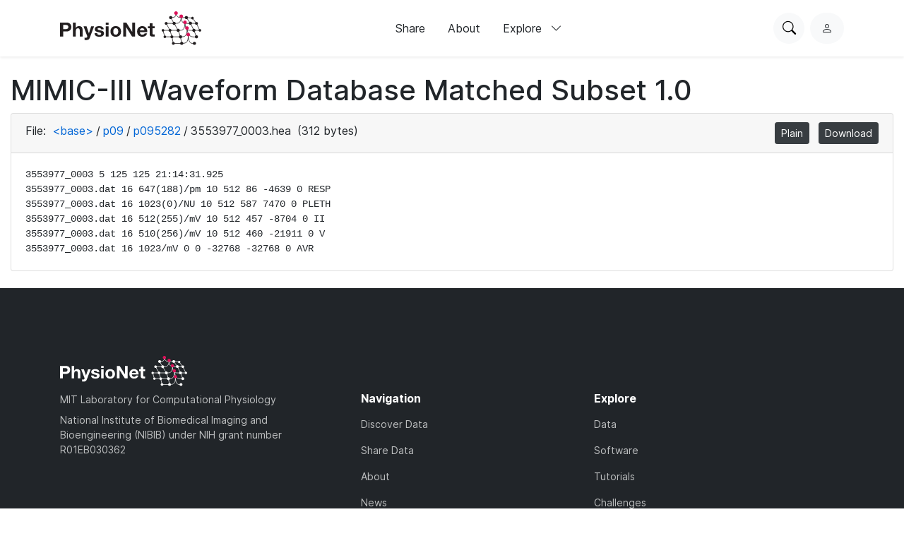

--- FILE ---
content_type: text/css
request_url: https://www.physionet.org/static/custom/css/footer.css
body_size: 339
content:
/* This is just the footer components from the bootstrap blog.css file */

/*
 * Footer
 */

.blog-footer {
	padding: 2rem;
	color: #999;
	text-align: center;
	background-color: #f9f9f9;
	border-top: .05rem solid #e5e5e5;
	min-height: 20%;
}

.blog-footer p:last-child {
	margin-bottom: 0;
}

.row-centered {
    display:inline-block;
}

.col-centered {
    display:inline-block;
    float:none;
    /* inline-block space fix */
    margin-right:-4px;
}

--- FILE ---
content_type: image/svg+xml
request_url: https://www.physionet.org/static/images/physionet-logo.svg
body_size: 10559
content:
<svg width="716.8" height="173.2" version="1.1" viewBox="0 0 716.8 173.2" xmlns="http://www.w3.org/2000/svg"><g transform="matrix(1.333 0 0 -1.333 0 173.2)"><g transform="scale(.1)"><g fill="#231f20"><path d="m210.6 612.2c13.58 0 26.66 0.996 39.25 3.02 12.58 2 23.65 5.906 33.21 11.7 9.551 5.781 17.24 13.96 23.03 24.53 5.769 10.57 8.679 24.4 8.679 41.51s-2.91 30.96-8.679 41.52c-5.789 10.57-13.48 18.74-23.03 24.53-9.558 5.781-20.63 9.679-33.21 11.7-12.59 2.004-25.67 3.019-39.25 3.019h-92.09v-161.5zm32.45 253.6c33.71 0 62.39-4.902 86.05-14.72 23.66-9.812 42.9-22.77 57.75-38.88 14.84-16.11 25.66-34.47 32.46-55.1 6.797-20.64 10.19-42.03 10.19-64.17 0-21.64-3.391-42.9-10.19-63.78-6.796-20.89-17.62-39.39-32.46-55.48-14.84-16.11-34.09-29.06-57.75-38.88-23.66-9.816-52.34-14.72-86.05-14.72h-124.5v-193.2h-118.5v539h243.1"/><path d="m599.3 865.8v-203h2.266c13.59 22.64 30.95 39.12 52.09 49.44 21.13 10.3 41.76 15.47 61.9 15.47 28.68 0 52.2-3.906 70.57-11.7 18.36-7.812 32.83-18.62 43.4-32.46 10.57-13.85 17.99-30.69 22.27-50.57 4.269-19.88 6.418-41.89 6.418-66.05v-240h-107.2v220.4c0 32.21-5.04 56.24-15.09 72.09-10.08 15.85-27.93 23.78-53.6 23.78-29.19 0-50.33-8.683-63.41-26.05-13.1-17.36-19.63-45.93-19.63-85.67v-204.6h-107.2v539h107.2"/><path d="m1084 210.6c-20.64-13.59-49.33-20.38-86.05-20.38-11.08 0-22.02 0.379-32.84 1.129-10.83 0.762-21.77 1.641-32.83 2.652v88.32c10.05-1.012 20.38-2.012 30.94-3.031 10.57-1 21.13-1.25 31.7-0.75 14.09 1.511 24.53 7.05 31.33 16.61 6.8 9.562 10.2 20.13 10.2 31.7 0 8.555-1.52 16.61-4.53 24.15l-136.6 366.1h114l88.32-267.2h1.5l85.31 267.2h111l-163-438.6c-11.59-31.7-27.68-54.35-48.31-67.94"/><path d="m1422 423.8c4.77-8.312 10.95-15.1 18.49-20.38 7.55-5.293 16.24-9.187 26.05-11.71 9.8-2.519 20-3.769 30.57-3.769 7.54 0 15.47 0.867 23.78 2.636 8.3 1.758 15.84 4.532 22.64 8.309 6.79 3.77 12.45 8.801 16.98 15.1 4.54 6.281 6.8 14.21 6.8 23.77 0 16.11-10.7 28.18-32.09 36.24-21.39 8.036-51.21 16.09-89.44 24.15-15.61 3.515-30.83 7.668-45.68 12.46-14.84 4.777-28.05 11.05-39.62 18.87-11.59 7.793-20.88 17.61-27.92 29.43-7.07 11.83-10.58 26.3-10.58 43.41 0 25.16 4.91 45.78 14.73 61.89 9.8 16.1 22.76 28.81 38.86 38.12 16.11 9.305 34.22 15.85 54.36 19.62 20.12 3.782 40.76 5.664 61.89 5.664 21.14 0 41.63-2.011 61.53-6.035 19.87-4.031 37.6-10.83 53.21-20.38 15.59-9.57 28.55-22.28 38.88-38.12 10.3-15.85 16.47-35.85 18.48-60.01h-101.9c-1.51 20.64-9.32 34.6-23.4 41.89-14.09 7.297-30.69 10.95-49.81 10.95-6.05 0-12.59-0.382-19.63-1.132-7.05-0.754-13.47-2.395-19.25-4.903-5.79-2.531-10.7-6.172-14.72-10.95-4.03-4.793-6.04-11.21-6.04-19.25 0-9.57 3.51-17.36 10.57-23.4 7.04-6.047 16.22-10.95 27.55-14.73 11.32-3.77 24.27-7.168 38.88-10.19 14.59-3.015 29.43-6.296 44.53-9.812 15.6-3.527 30.82-7.813 45.66-12.83 14.85-5.039 28.05-11.7 39.63-20 11.58-8.313 20.88-18.62 27.93-30.95 7.04-12.34 10.58-27.56 10.58-45.67 0-25.66-5.17-47.18-15.48-64.54-10.32-17.35-23.78-31.32-40.38-41.9-16.61-10.57-35.62-18-56.99-22.26-21.4-4.266-43.16-6.414-65.3-6.414-22.64 0-44.79 2.265-66.42 6.797-21.65 4.531-40.9 12.08-57.75 22.64-16.87 10.57-30.7 24.53-41.52 41.9-10.82 17.36-16.74 39.12-17.73 65.29h101.9c0-11.58 2.38-21.51 7.17-29.81"/><path d="m1847 717.1v-390.3h-107.2v390.3zm-107.2 60.39v88.31h107.2v-88.31h-107.2"/><path d="m2031 475.9c3.02-14.85 8.17-28.19 15.47-40.01 7.29-11.83 16.98-21.26 29.06-28.3 12.08-7.063 27.18-10.57 45.29-10.57 18.12 0 33.33 3.504 45.67 10.57 12.32 7.039 22.14 16.47 29.44 28.3 7.29 11.82 12.45 25.16 15.47 40.01 3.03 14.84 4.53 30.06 4.53 45.66 0 15.6-1.5 30.95-4.53 46.05-3.02 15.1-8.18 28.43-15.47 40.01-7.3 11.57-17.12 21.01-29.44 28.31-12.34 7.286-27.55 10.94-45.67 10.94-18.11 0-33.21-3.652-45.29-10.94-12.08-7.304-21.77-16.74-29.06-28.31-7.3-11.58-12.45-24.91-15.47-40.01s-4.53-30.45-4.53-46.05c0-15.6 1.51-30.83 4.53-45.66zm-97.37 130.6c9.55 25.41 23.13 47.05 40.76 64.92 17.61 17.85 38.74 31.7 63.4 41.52 24.66 9.812 52.33 14.71 83.03 14.71s58.5-4.902 83.41-14.71c24.91-9.817 46.16-23.66 63.79-41.52 17.61-17.87 31.19-39.51 40.76-64.92 9.55-25.42 14.34-53.72 14.34-84.92 0-31.2-4.79-59.38-14.34-84.54-9.57-25.17-23.15-46.68-40.76-64.54-17.63-17.86-38.88-31.58-63.79-41.13-24.91-9.558-52.71-14.34-83.41-14.34s-58.37 4.785-83.03 14.34c-24.66 9.551-45.79 23.27-63.4 41.13-17.63 17.86-31.21 39.38-40.76 64.54-9.57 25.16-14.35 53.34-14.35 84.54 0 31.2 4.78 59.5 14.35 84.92"/><path d="m2522 865.8 225-361.6h1.51v361.6h111v-539h-118.5l-224.2 360.8h-1.51v-360.8h-111v539h117.8"/><path d="m3188 625.7c-12.83 14.08-32.34 21.13-58.5 21.13-17.12 0-31.33-2.902-42.65-8.672-11.32-5.793-20.38-12.97-27.17-21.52-6.8-8.562-11.59-17.62-14.35-27.18-2.77-9.571-4.4-18.12-4.9-25.66h174.4c-5.03 27.18-13.96 47.8-26.79 61.89zm-121.2-205.3c16.11-15.61 39.26-23.4 69.45-23.4 21.63 0 40.25 5.399 55.86 16.22 15.59 10.82 25.15 22.28 28.69 34.35h94.35c-15.09-46.8-38.25-80.27-69.45-100.4-31.2-20.14-68.94-30.2-113.2-30.2-30.7 0-58.38 4.91-83.04 14.71-24.66 9.817-45.55 23.78-62.64 41.9-17.12 18.12-30.33 39.75-39.63 64.92-9.32 25.16-13.97 52.83-13.97 83.03 0 29.18 4.78 56.36 14.34 81.52 9.56 25.16 23.14 46.92 40.76 65.29 17.62 18.37 38.62 32.84 63.04 43.41 24.39 10.57 51.44 15.85 81.14 15.85 33.21 0 62.15-6.414 86.81-19.25 24.64-12.83 44.91-30.08 60.76-51.71 15.85-21.64 27.29-46.3 34.34-73.97 7.04-27.68 9.55-56.61 7.55-86.81h-281.6c1.5-34.72 10.3-59.89 26.41-75.48"/><path d="m3600 717.1v-71.71h-78.51v-193.2c0-18.12 3.03-30.2 9.06-36.23 6.04-6.035 18.12-9.062 36.23-9.062 6.05 0 11.82 0.254 17.37 0.762 5.52 0.488 10.82 1.25 15.85 2.265v-83.04c-9.06-1.512-19.14-2.508-30.2-3.015-11.07-0.5-21.88-0.754-32.45-0.754-16.61 0-32.35 1.125-47.18 3.39-14.85 2.266-27.93 6.668-39.26 13.21-11.32 6.535-20.26 15.85-26.79 27.93-6.55 12.08-9.82 27.93-9.82 47.56v230.2h-64.91v71.71h64.91v117h107.2v-117h78.51"/><path d="m4871 1058c0-33.57-27.37-60.79-61.14-60.79s-61.15 27.22-61.15 60.79c0 33.58 27.38 60.79 61.15 60.79s61.14-27.21 61.14-60.79"/><path d="m4370 60.79c0-30.52-24.89-55.27-55.59-55.27s-55.58 24.75-55.58 55.27c0 30.52 24.88 55.26 55.58 55.26s55.59-24.74 55.59-55.26"/><path d="m4314 314.5c0-30.52-24.88-55.26-55.58-55.26s-55.59 24.74-55.59 55.26c0 30.52 24.89 55.26 55.59 55.26s55.58-24.74 55.58-55.26"/><path d="m4041 314.5c0-27.47-22.4-49.73-50.03-49.73s-50.03 22.26-50.03 49.73c0 27.46 22.4 49.74 50.03 49.74s50.03-22.27 50.03-49.74"/><path d="m5376 565c0-27.47-22.4-49.73-50.03-49.73s-50.03 22.26-50.03 49.73 22.4 49.74 50.03 49.74 50.03-22.27 50.03-49.74"/><path d="m3969 565c0-27.47-22.4-49.73-50.03-49.73s-50.03 22.26-50.03 49.73 22.4 49.74 50.03 49.74 50.03-22.27 50.03-49.74"/><path d="m5092 1037c0-27.46-22.4-49.73-50.03-49.73s-50.02 22.27-50.02 49.73c0 27.47 22.39 49.74 50.02 49.74s50.03-22.27 50.03-49.74"/><path d="m4242 565c0-30.52-24.89-55.26-55.59-55.26s-55.59 24.74-55.59 55.26c0 30.52 24.89 55.26 55.59 55.26s55.59-24.74 55.59-55.26"/><path d="m5250 832.7c0-30.52-24.89-55.26-55.59-55.26s-55.58 24.74-55.58 55.26c0 30.52 24.88 55.26 55.58 55.26s55.59-24.74 55.59-55.26"/><path d="m4096 832.7c0-30.52-24.89-55.26-55.59-55.26s-55.59 24.74-55.59 55.26c0 30.52 24.89 55.26 55.59 55.26s55.59-24.74 55.59-55.26"/><path d="m4694 60.79c0-33.58-27.37-60.79-61.14-60.79s-61.15 27.21-61.15 60.79c0 33.57 27.38 60.78 61.15 60.78s61.14-27.21 61.14-60.78"/><path d="m4648 314.5c0-33.57-27.38-60.79-61.15-60.79s-61.14 27.22-61.14 60.79c0 33.57 27.37 60.79 61.14 60.79s61.15-27.22 61.15-60.79"/><path d="m4559 565c0-33.57-27.38-60.79-61.15-60.79s-61.15 27.22-61.15 60.79c0 33.57 27.38 60.79 61.15 60.79s61.15-27.22 61.15-60.79"/><path d="m4405 832.7c0-33.57-27.37-60.79-61.14-60.79s-61.15 27.22-61.15 60.79 27.38 60.78 61.15 60.78 61.14-27.22 61.14-60.78"/><path d="m4274 1058c0-33.57-27.38-60.79-61.15-60.79s-61.14 27.22-61.14 60.79c0 33.58 27.37 60.79 61.14 60.79s61.15-27.21 61.15-60.79"/><path d="m5158 565c0-33.57-27.38-60.79-61.15-60.79s-61.14 27.22-61.14 60.79c0 33.57 27.37 60.79 61.14 60.79s61.15-27.22 61.15-60.79"/><path d="m5178 60.79c0-33.58-27.38-60.79-61.15-60.79s-61.14 27.21-61.14 60.79c0 33.57 27.37 60.78 61.14 60.78s61.15-27.21 61.15-60.78"/><path d="m5255 314.5c0-33.57-27.38-60.79-61.15-60.79s-61.14 27.22-61.14 60.79c0 33.57 27.37 60.79 61.14 60.79s61.15-27.22 61.15-60.79"/><path d="m5025 838.2c0-33.57-27.37-60.79-61.14-60.79s-61.15 27.22-61.15 60.79c0 33.57 27.38 60.79 61.15 60.79s61.14-27.22 61.14-60.79"/></g><g fill="none" stroke="#231f20" stroke-miterlimit="10" stroke-width="22.22"><path d="m5097 565 97.14-250.5"/><path d="m4964 838.2 133.4-273.2"/><path d="m4810 1058 153.9-219.9"/><path d="m4213 1058 135-234.8"/><path d="m4348 823.3 150-258.2"/><path d="m4498 565 88.51-250.5"/><path d="m4586 314.5 46.26-254.9"/><path d="m4879 401.5s-6.28-335 148-340.8c21.25-0.8008 89.75 0 89.75 0"/><path d="m4833 653.7s18.64-269.7 146.5-321.3c85.62-34.56 214.7-17.95 214.7-17.95"/><path d="m4757 874.5s-5.7-281.1 135.2-302.9c84.71-13.11 185.8-6.528 185.8-6.528"/><path d="m4615 1106s-11.59-237.5 111.8-263.8c83.84-17.87 222.4-9.617 222.4-9.617"/><path d="m4416 1230s-4.47-150.6 140.4-168.8c85.28-10.74 231.4-2.98 231.4-2.98"/><path d="m4314 60.79 318.6-1.199"/><path d="m4833 653.7s30.54-264.5-95.99-321.4c-52.25-23.46-150.5-17.86-150.5-17.86"/><path d="m4757 874.5s13.11-198.6-76.9-280.4c-42.21-38.33-182.1-29.07-182.1-29.07"/><path d="m4615 1106s9.58-159.1-79.74-244.5c-36.65-35.04-191.3-28.85-191.3-28.85"/><path d="m4879 401.5s23.66-219.4-65.86-297.2c-55.91-48.62-180.7-44.74-180.7-44.74"/><path d="m4259 314.5h327.9"/><path d="m4187 565h311.3"/><path d="m5078 565h259.6"/><path d="m4964 838.2 230.6-5.527"/><path d="m4788 1058 253.7-21.15"/><path d="m4041 832.7 303.1-0.019"/><path d="m4416 1230s9.04-105.5-46.27-145.8c-46.26-33.77-156.8-25.98-156.8-25.98"/><path d="m3919 565h267.3"/><path d="m4013 314.5h245.7"/><path d="m4259 314.5 55.58-253.7"/><path d="m4187 565 71.91-250.5"/><path d="m4041 832.7 146-267.6"/><path d="m5042 1037 152.7-204.3"/><path d="m5194 832.7 131.9-279.1"/><path d="m3919 565 71.3-250.5"/></g><g fill="#da1259"><path d="m4485 1230c0-38.15-31.11-69.07-69.48-69.07-38.38 0-69.49 30.92-69.49 69.07s31.11 69.08 69.49 69.08c38.37 0 69.48-30.93 69.48-69.08"/><path d="m4949 401.5c0-38.15-31.11-69.08-69.48-69.08-38.38 0-69.48 30.93-69.48 69.08 0 38.15 31.1 69.07 69.48 69.07 38.37 0 69.48-30.93 69.48-69.07"/><path d="m4902 653.7c0-38.15-31.11-69.08-69.49-69.08-38.37 0-69.48 30.93-69.48 69.08 0 38.15 31.11 69.08 69.48 69.08 38.38 0 69.49-30.93 69.49-69.08"/><path d="m4826 874.5c0-38.15-31.11-69.07-69.48-69.07-38.38 0-69.49 30.93-69.49 69.07 0 38.15 31.11 69.08 69.49 69.08 38.37 0 69.48-30.93 69.48-69.08"/><path d="m4684 1106c0-38.15-31.11-69.08-69.48-69.08-38.38 0-69.49 30.93-69.49 69.08s31.11 69.08 69.49 69.08c38.37 0 69.48-30.93 69.48-69.08"/></g></g></g></svg>
